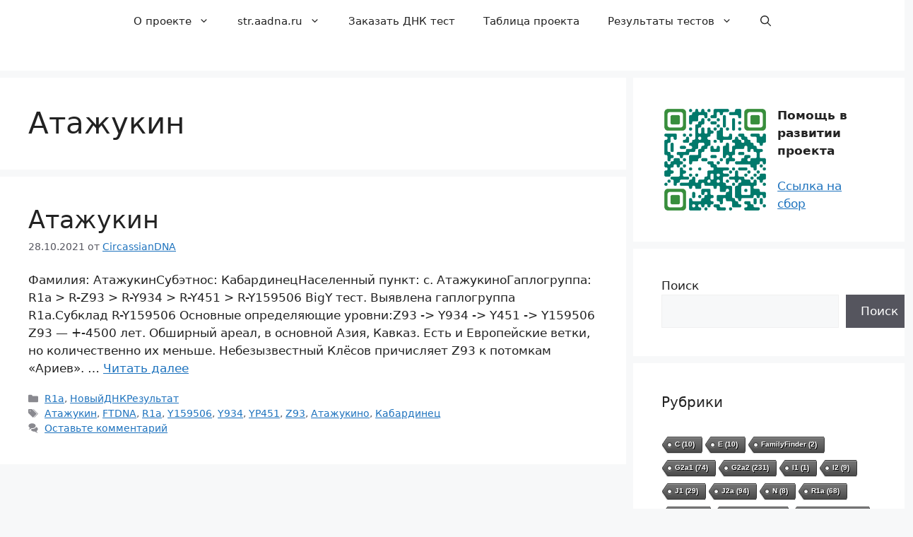

--- FILE ---
content_type: text/css
request_url: https://aadna.ru/wp-content/plugins/tag-groups/assets/css/frontend.css?ver=2.0.9
body_size: 589
content:
/*!
* Last modified: 2022/05/17 15:21:19
* Part of the WordPress plugin Tag Groups
* Plugin URI: https://chattymango.com/tag-groups/
* Author: Christoph Amthor
* License: GNU GENERAL PUBLIC LICENSE, Version 3
*/

.tag-groups-tag-list h3,
.tag-groups-alphabetical-index h3 {
  margin: 0 !important;
}

.tag-groups-tag-list-tags,
.tag-groups-alphabetical-index-tags {
  margin: 10px 0 20px;
  overflow: hidden;
}

.tag-groups-keep-together {
  overflow: hidden;
  /* fix for Firefox */
  break-inside: avoid;
  -webkit-column-break-inside: avoid;
}

/* fixing next tab moving up when selecting last in first row */
.tag-groups-tag-list .tag-groups-tag, .tag-groups-alphabetical-index .tag-groups-tag {
  display: block;
}

.tag-groups-tag-list h3, .tag-groups-alphabetical-index h3 {
  margin: 0;
}

.tag-groups-tag-list-tags, .tag-groups-alphabetical-index-tags {
  margin: 10px 0 20px;
  overflow: hidden;
}

.tag-groups-keep-together {
  overflow: hidden;
  break-inside: avoid;
  -webkit-column-break-inside: avoid;
}

.ui-tabs .ui-tabs-nav li {
  margin-bottom: 1px !important;
}

.ui-tabs .ui-tabs-nav li.ui-tabs-active {
  margin-bottom: 0;
}

.tag-groups-cloud-hidden {
  opacity: 0;
}

.tg-box-shadow {
  -webkit-box-shadow: 10px 10px 20px 0px #b5b5b5;
  -moz-box-shadow: 10px 10px 20px 0px #b5b5b5;
  box-shadow: 10px 10px 20px 0px #b5b5b5;
}

.tg-border-radius-10 {
  border-radius: 10px;
  overflow: hidden;
}

.SumoSelect {
  width: auto;
}
